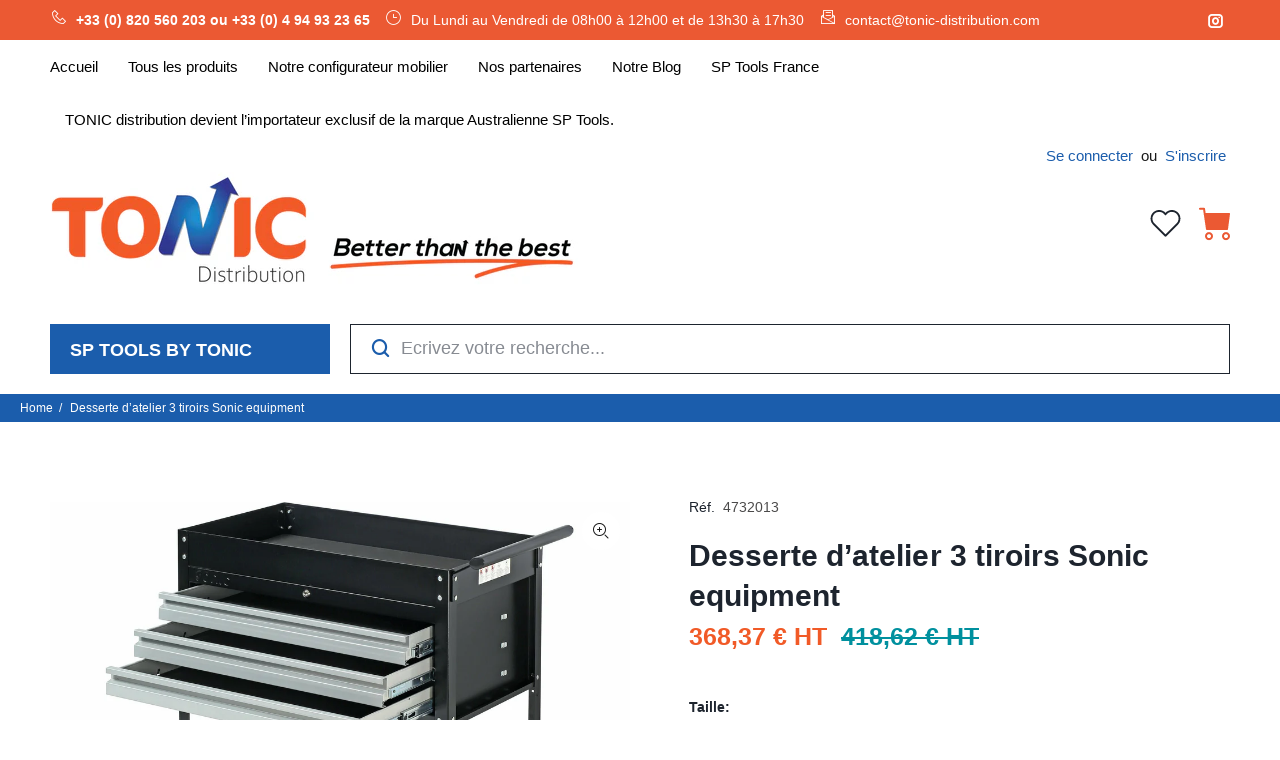

--- FILE ---
content_type: text/javascript; charset=utf-8
request_url: https://tonic-distribution.com/products/desserte-d-atelier-3-tiroirs.js
body_size: 153
content:
{"id":6783445893291,"title":"Desserte d’atelier 3 tiroirs Sonic equipment","handle":"desserte-d-atelier-3-tiroirs","description":"","published_at":"2021-06-30T13:19:33+02:00","created_at":"2021-06-30T13:19:33+02:00","vendor":"Sonic equipment","type":"#DESTOCKAGE","tags":["Dessertes d'atelier","Servantes d'atelier","Sonic equipment"],"price":36837,"price_min":36837,"price_max":36837,"available":true,"price_varies":false,"compare_at_price":41862,"compare_at_price_min":41862,"compare_at_price_max":41862,"compare_at_price_varies":false,"variants":[{"id":40205824098475,"title":"L956xH1047xP500","option1":"L956xH1047xP500","option2":null,"option3":null,"sku":"4732013","requires_shipping":true,"taxable":true,"featured_image":null,"available":true,"name":"Desserte d’atelier 3 tiroirs Sonic equipment - L956xH1047xP500","public_title":"L956xH1047xP500","options":["L956xH1047xP500"],"price":36837,"weight":51600,"compare_at_price":41862,"inventory_management":"shopify","barcode":"4732013","requires_selling_plan":false,"selling_plan_allocations":[]}],"images":["\/\/cdn.shopify.com\/s\/files\/1\/0576\/5015\/1595\/products\/4732013-2.jpg?v=1628248414"],"featured_image":"\/\/cdn.shopify.com\/s\/files\/1\/0576\/5015\/1595\/products\/4732013-2.jpg?v=1628248414","options":[{"name":"Taille","position":1,"values":["L956xH1047xP500"]}],"url":"\/products\/desserte-d-atelier-3-tiroirs","media":[{"alt":"Desserte d’atelier 3 tiroirs Sonic equipment","id":21641496428715,"position":1,"preview_image":{"aspect_ratio":1.333,"height":2502,"width":3336,"src":"https:\/\/cdn.shopify.com\/s\/files\/1\/0576\/5015\/1595\/products\/4732013-2.jpg?v=1628248414"},"aspect_ratio":1.333,"height":2502,"media_type":"image","src":"https:\/\/cdn.shopify.com\/s\/files\/1\/0576\/5015\/1595\/products\/4732013-2.jpg?v=1628248414","width":3336}],"requires_selling_plan":false,"selling_plan_groups":[]}